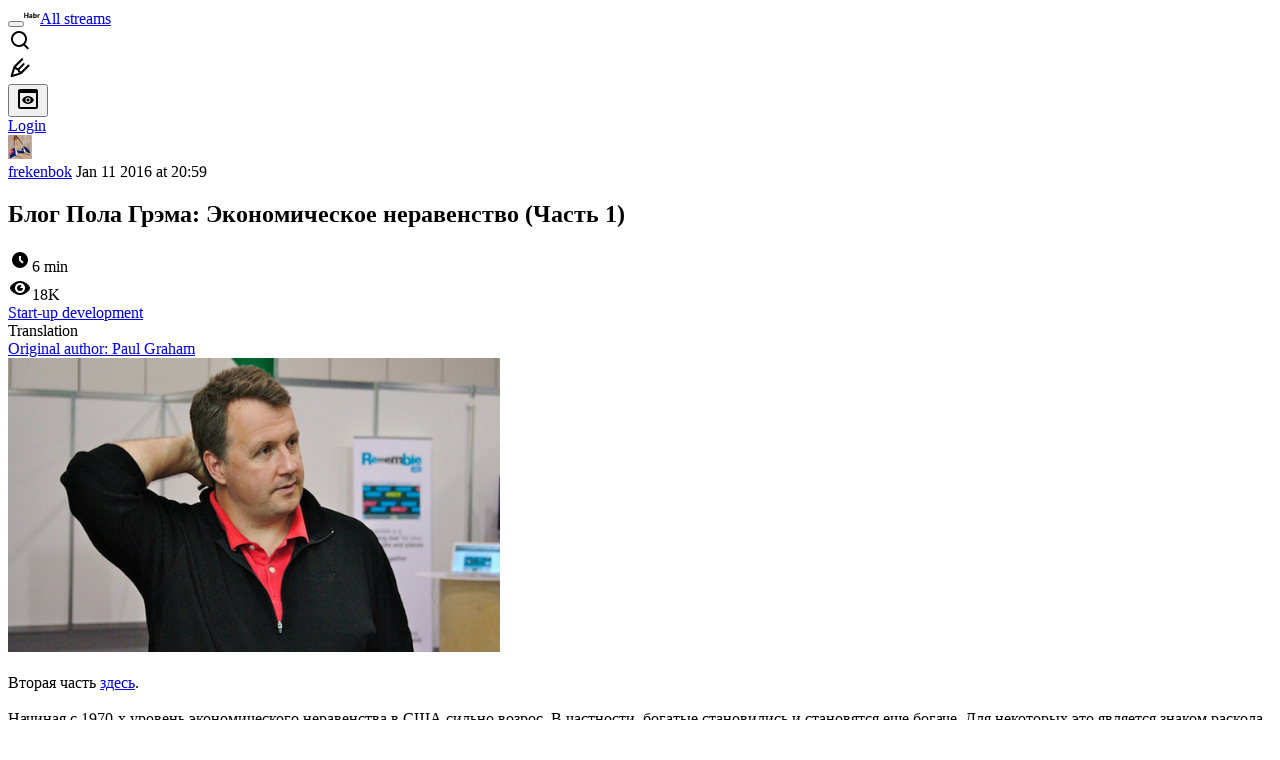

--- FILE ---
content_type: text/html; charset=utf-8
request_url: https://habr.com/en/articles/297804/
body_size: 24541
content:
<!DOCTYPE html>
<html lang="en">

  <head>
    <title>Блог Пола Грэма: Экономическое неравенство (Часть 1) &#x2F; Habr</title>
<meta property="fb:app_id" content="444736788986613">
<meta property="fb:pages" content="472597926099084">
<meta name="twitter:card" content="summary_large_image">
<meta name="twitter:site" content="@habr_eng">
<meta property="og:site_name" content="Habr">
<link href="https://habr.com/en/rss/post/297804/?fl=en" type="application/rss+xml" title rel="alternate" name="rss">
<link href="https://habr.com/ru/articles/297804/" rel="canonical" data-hid="e3fa780">
<link rel="image_src" href="https://habr.com/share/publication/297804/e8143ff3b54063163d8ab5abd37f95e4/" data-hid="2a79c45">
<meta property="og:title" content="Блог Пола Грэма: Экономическое неравенство (Часть 1)">
<meta name="twitter:title" content="Блог Пола Грэма: Экономическое неравенство (Часть 1)">
<meta name="aiturec:title" content="Блог Пола Грэма: Экономическое неравенство (Часть 1)">
<meta name="description" content="Вторая часть здесь . Начиная с 1970-х уровень экономического неравенства в США сильно возрос. В частности, богатые становились и становятся еще богаче. Для некоторых это является знаком раскола...">
<meta itemprop="description" content="Вторая часть здесь . Начиная с 1970-х уровень экономического неравенства в США сильно возрос. В частности, богатые становились и становятся еще богаче. Для некоторых это является знаком раскола...">
<meta property="og:description" content="Вторая часть здесь . Начиная с 1970-х уровень экономического неравенства в США сильно возрос. В частности, богатые становились и становятся еще богаче. Для некоторых это является знаком раскола...">
<meta name="twitter:description" content="Вторая часть здесь . Начиная с 1970-х уровень экономического неравенства в США сильно возрос. В частности, богатые становились и становятся еще богаче. Для некоторых это является знаком раскола...">
<meta property="aiturec:description" content="Вторая часть здесь . Начиная с 1970-х уровень экономического неравенства в США сильно возрос. В частности, богатые становились и становятся еще богаче. Для некоторых это является знаком раскола...">
<meta itemprop="image" content="https://habr.com/share/publication/297804/e8143ff3b54063163d8ab5abd37f95e4/">
<meta property="og:image" content="https://habr.com/share/publication/297804/e8143ff3b54063163d8ab5abd37f95e4/">
<meta property="og:image:width" content="1200">
<meta property="og:image:height" content="630">
<meta property="aiturec:image" content="https://habr.com/share/publication/297804/e8143ff3b54063163d8ab5abd37f95e4/">
<meta name="twitter:image" content="https://habr.com/share/publication/297804/e8143ff3b54063163d8ab5abd37f95e4/">
<meta property="vk:image" content="https://habr.com/share/publication/297804/e8143ff3b54063163d8ab5abd37f95e4/?format=vk">
<meta property="vk:image" content="https://habr.com/share/publication/297804/e8143ff3b54063163d8ab5abd37f95e4/?format=vk?format=vk">
<meta property="aiturec:item_id" content="297804">
<meta property="aiturec:datetime" content="2016-01-11T20:59:40.000Z">
<meta content="https://habr.com/ru/articles/297804/" property="og:url">
<meta property="og:type" content="article">
<meta property="og:locale" content="ru_RU">
<meta property="og:image:width" content="1200">
<meta property="og:image:height" content="630">
<meta name="keywords" content="пол грэм, стартап, экономика, развитие стартапа, экономическое неравенство">
<script type="application/ld+json" data-hid="1e0f0a2">{"@context":"http:\/\/schema.org","@type":"Article","mainEntityOfPage":{"@type":"WebPage","@id":"https:\/\/habr.com\/ru\/articles\/297804\/"},"headline":"Блог Пола Грэма: Экономическое неравенство (Часть 1)","datePublished":"2016-01-11T23:59:40+03:00","dateModified":"2016-01-13T02:38:22+03:00","author":{"@type":"Person","name":"Яна"},"publisher":{"@type":"Organization","name":"Habr","logo":{"@type":"ImageObject","url":"https:\/\/habrastorage.org\/webt\/a_\/lk\/9m\/a_lk9mjkccjox-zccjrpfolmkmq.png"}},"description":"Вторая часть здесь.  Начиная с 1970-х уровень экономического неравенства в США сильно возрос. В частности, богатые становились и становятся еще богаче. Для нек...","url":"https:\/\/habr.com\/ru\/articles\/297804\/#post-content-body","about":["h_startuprise","f_management"],"image":["https:\/\/habrastorage.org\/files\/660\/f21\/bb2\/660f21bb2a9743f588b7019cbf80aea6.jpg"]}</script>
    <meta charset="UTF-8">
    <meta name="viewport"
      content="width=device-width,initial-scale=1.0,viewport-fit=cover,minimum-scale=1">
    <meta name="referrer" content="unsafe-url">
    <style>
      /* cyrillic-ext */
      @font-face {
        font-family: 'Fira Sans';
        font-style: normal;
        font-weight: 400;
        font-display: swap;
        src: url(https://fonts.gstatic.com/s/firasans/v17/va9E4kDNxMZdWfMOD5VvmojLazX3dGTP.woff2) format('woff2');
        unicode-range: U+0460-052F, U+1C80-1C88, U+20B4, U+2DE0-2DFF, U+A640-A69F, U+FE2E-FE2F;
      }

      /* cyrillic */
      @font-face {
        font-family: 'Fira Sans';
        font-style: normal;
        font-weight: 400;
        font-display: swap;
        src: url(https://fonts.gstatic.com/s/firasans/v17/va9E4kDNxMZdWfMOD5Vvk4jLazX3dGTP.woff2) format('woff2');
        unicode-range: U+0301, U+0400-045F, U+0490-0491, U+04B0-04B1, U+2116;
      }

      /* latin-ext */
      @font-face {
        font-family: 'Fira Sans';
        font-style: normal;
        font-weight: 400;
        font-display: swap;
        src: url(https://fonts.gstatic.com/s/firasans/v17/va9E4kDNxMZdWfMOD5VvmYjLazX3dGTP.woff2) format('woff2');
        unicode-range: U+0100-02AF, U+0304, U+0308, U+0329, U+1E00-1E9F, U+1EF2-1EFF, U+2020, U+20A0-20AB, U+20AD-20C0, U+2113, U+2C60-2C7F, U+A720-A7FF;
      }

      /* latin */
      @font-face {
        font-family: 'Fira Sans';
        font-style: normal;
        font-weight: 400;
        font-display: swap;
        src: url(https://fonts.gstatic.com/s/firasans/v17/va9E4kDNxMZdWfMOD5Vvl4jLazX3dA.woff2) format('woff2');
        unicode-range: U+0000-00FF, U+0131, U+0152-0153, U+02BB-02BC, U+02C6, U+02DA, U+02DC, U+0304, U+0308, U+0329, U+2000-206F, U+2074, U+20AC, U+2122, U+2191, U+2193, U+2212, U+2215, U+FEFF, U+FFFD;
      }

      /* cyrillic-ext */
      @font-face {
        font-family: 'Fira Sans';
        font-style: normal;
        font-weight: 500;
        font-display: swap;
        src: url(https://fonts.gstatic.com/s/firasans/v17/va9B4kDNxMZdWfMOD5VnZKveSxf6Xl7Gl3LX.woff2) format('woff2');
        unicode-range: U+0460-052F, U+1C80-1C88, U+20B4, U+2DE0-2DFF, U+A640-A69F, U+FE2E-FE2F;
      }

      /* cyrillic */
      @font-face {
        font-family: 'Fira Sans';
        font-style: normal;
        font-weight: 500;
        font-display: swap;
        src: url(https://fonts.gstatic.com/s/firasans/v17/va9B4kDNxMZdWfMOD5VnZKveQhf6Xl7Gl3LX.woff2) format('woff2');
        unicode-range: U+0301, U+0400-045F, U+0490-0491, U+04B0-04B1, U+2116;
      }

      /* latin-ext */
      @font-face {
        font-family: 'Fira Sans';
        font-style: normal;
        font-weight: 500;
        font-display: swap;
        src: url(https://fonts.gstatic.com/s/firasans/v17/va9B4kDNxMZdWfMOD5VnZKveSBf6Xl7Gl3LX.woff2) format('woff2');
        unicode-range: U+0100-02AF, U+0304, U+0308, U+0329, U+1E00-1E9F, U+1EF2-1EFF, U+2020, U+20A0-20AB, U+20AD-20C0, U+2113, U+2C60-2C7F, U+A720-A7FF;
      }

      /* latin */
      @font-face {
        font-family: 'Fira Sans';
        font-style: normal;
        font-weight: 500;
        font-display: swap;
        src: url(https://fonts.gstatic.com/s/firasans/v17/va9B4kDNxMZdWfMOD5VnZKveRhf6Xl7Glw.woff2) format('woff2');
        unicode-range: U+0000-00FF, U+0131, U+0152-0153, U+02BB-02BC, U+02C6, U+02DA, U+02DC, U+0304, U+0308, U+0329, U+2000-206F, U+2074, U+20AC, U+2122, U+2191, U+2193, U+2212, U+2215, U+FEFF, U+FFFD;
      }

      /* cyrillic-ext */
      @font-face {
        font-family: 'Fira Sans';
        font-style: normal;
        font-weight: 700;
        font-display: swap;
        src: url(https://fonts.gstatic.com/s/firasans/v17/va9B4kDNxMZdWfMOD5VnLK3eSxf6Xl7Gl3LX.woff2) format('woff2');
        unicode-range: U+0460-052F, U+1C80-1C88, U+20B4, U+2DE0-2DFF, U+A640-A69F, U+FE2E-FE2F;
      }

      /* cyrillic */
      @font-face {
        font-family: 'Fira Sans';
        font-style: normal;
        font-weight: 700;
        font-display: swap;
        src: url(https://fonts.gstatic.com/s/firasans/v17/va9B4kDNxMZdWfMOD5VnLK3eQhf6Xl7Gl3LX.woff2) format('woff2');
        unicode-range: U+0301, U+0400-045F, U+0490-0491, U+04B0-04B1, U+2116;
      }

      /* latin-ext */
      @font-face {
        font-family: 'Fira Sans';
        font-style: normal;
        font-weight: 700;
        font-display: swap;
        src: url(https://fonts.gstatic.com/s/firasans/v17/va9B4kDNxMZdWfMOD5VnLK3eSBf6Xl7Gl3LX.woff2) format('woff2');
        unicode-range: U+0100-02AF, U+0304, U+0308, U+0329, U+1E00-1E9F, U+1EF2-1EFF, U+2020, U+20A0-20AB, U+20AD-20C0, U+2113, U+2C60-2C7F, U+A720-A7FF;
      }

      /* latin */
      @font-face {
        font-family: 'Fira Sans';
        font-style: normal;
        font-weight: 700;
        font-display: swap;
        src: url(https://fonts.gstatic.com/s/firasans/v17/va9B4kDNxMZdWfMOD5VnLK3eRhf6Xl7Glw.woff2) format('woff2');
        unicode-range: U+0000-00FF, U+0131, U+0152-0153, U+02BB-02BC, U+02C6, U+02DA, U+02DC, U+0304, U+0308, U+0329, U+2000-206F, U+2074, U+20AC, U+2122, U+2191, U+2193, U+2212, U+2215, U+FEFF, U+FFFD;
      }
    </style>
    <link rel="preload" href="https://assets.habr.com/habr-web/release_2.294.0/css/theme/light-v2.294.0.css" as="style" media="(prefers-color-scheme: light)" /><link rel="preload" href="https://assets.habr.com/habr-web/release_2.294.0/css/theme/dark-v2.294.0.css" as="style" media="(prefers-color-scheme: dark)" /><link id="light-colors" rel="stylesheet" href="https://assets.habr.com/habr-web/release_2.294.0/css/theme/light-v2.294.0.css" media="(prefers-color-scheme: light)" /><link id="dark-colors" rel="stylesheet" href="https://assets.habr.com/habr-web/release_2.294.0/css/theme/dark-v2.294.0.css" media="(prefers-color-scheme: dark)" />
    <script>window.i18nFetch = new Promise((res, rej) => {
            const xhr = new XMLHttpRequest();
            xhr.open('GET', '/js/i18n/en-compiled.8b63478a0fd184998c74cafa181b072f.json');
            xhr.responseType = 'json';
            xhr.onload = function(e) {
              if (this.status === 200) {
                res({en: xhr.response});
              } else {
                rej(e);
              }
            };
            xhr.send();
          });</script>
    <style>
      .grecaptcha-badge {
        visibility: hidden;
      }
    </style>
    <meta name="habr-version" content="2.294.0">
    
    <meta name="apple-mobile-web-app-status-bar-style" content="#303b44">
    <meta name="msapplication-TileColor" content="#629FBC">
    <meta name="apple-mobile-web-app-capable" content="yes">
    <meta name="mobile-web-app-capable" content="yes">
    <link rel="shortcut icon" type="image/png" sizes="16x16" href="https://assets.habr.com/habr-web/release_2.294.0/img/favicons/favicon-16.png">
    <link rel="shortcut icon" type="image/png" sizes="32x32" href="https://assets.habr.com/habr-web/release_2.294.0/img/favicons/favicon-32.png">
    <link rel="apple-touch-icon" type="image/png" sizes="76x76" href="https://assets.habr.com/habr-web/release_2.294.0/img/favicons/apple-touch-icon-76.png">
    <link rel="apple-touch-icon" type="image/png" sizes="120x120" href="https://assets.habr.com/habr-web/release_2.294.0/img/favicons/apple-touch-icon-120.png">
    <link rel="apple-touch-icon" type="image/png" sizes="152x152" href="https://assets.habr.com/habr-web/release_2.294.0/img/favicons/apple-touch-icon-152.png">
    <link rel="apple-touch-icon" type="image/png" sizes="180x180" href="https://assets.habr.com/habr-web/release_2.294.0/img/favicons/apple-touch-icon-180.png">
    <link rel="apple-touch-icon" type="image/png" sizes="256x256" href="https://assets.habr.com/habr-web/release_2.294.0/img/favicons/apple-touch-icon-256.png">
    <link rel="apple-touch-startup-image"
      media="screen and (device-width: 320px) and (device-height: 568px) and (-webkit-device-pixel-ratio: 2) and (orientation: landscape)"
      href="https://assets.habr.com/habr-web/release_2.294.0/img/splashes/splash_1136x640.png">
    <link rel="apple-touch-startup-image"
      media="screen and (device-width: 375px) and (device-height: 812px) and (-webkit-device-pixel-ratio: 3) and (orientation: landscape)"
      href="https://assets.habr.com/habr-web/release_2.294.0/img/splashes/splash_2436x1125.png">
    <link rel="apple-touch-startup-image"
      media="screen and (device-width: 414px) and (device-height: 896px) and (-webkit-device-pixel-ratio: 2) and (orientation: landscape)"
      href="https://assets.habr.com/habr-web/release_2.294.0/img/splashes/splash_1792x828.png">
    <link rel="apple-touch-startup-image"
      media="screen and (device-width: 414px) and (device-height: 896px) and (-webkit-device-pixel-ratio: 2) and (orientation: portrait)"
      href="https://assets.habr.com/habr-web/release_2.294.0/img/splashes/splash_828x1792.png">
    <link rel="apple-touch-startup-image"
      media="screen and (device-width: 375px) and (device-height: 667px) and (-webkit-device-pixel-ratio: 2) and (orientation: landscape)"
      href="https://assets.habr.com/habr-web/release_2.294.0/img/splashes/splash_1334x750.png">
    <link rel="apple-touch-startup-image"
      media="screen and (device-width: 414px) and (device-height: 896px) and (-webkit-device-pixel-ratio: 3) and (orientation: portrait)"
      href="https://assets.habr.com/habr-web/release_2.294.0/img/splashes/splash_1242x2668.png">
    <link rel="apple-touch-startup-image"
      media="screen and (device-width: 414px) and (device-height: 736px) and (-webkit-device-pixel-ratio: 3) and (orientation: landscape)"
      href="https://assets.habr.com/habr-web/release_2.294.0/img/splashes/splash_2208x1242.png">
    <link rel="apple-touch-startup-image"
      media="screen and (device-width: 375px) and (device-height: 812px) and (-webkit-device-pixel-ratio: 3) and (orientation: portrait)"
      href="https://assets.habr.com/habr-web/release_2.294.0/img/splashes/splash_1125x2436.png">
    <link rel="apple-touch-startup-image"
      media="screen and (device-width: 414px) and (device-height: 736px) and (-webkit-device-pixel-ratio: 3) and (orientation: portrait)"
      href="https://assets.habr.com/habr-web/release_2.294.0/img/splashes/splash_1242x2208.png">
    <link rel="apple-touch-startup-image"
      media="screen and (device-width: 1024px) and (device-height: 1366px) and (-webkit-device-pixel-ratio: 2) and (orientation: landscape)"
      href="https://assets.habr.com/habr-web/release_2.294.0/img/splashes/splash_2732x2048.png">
    <link rel="apple-touch-startup-image"
      media="screen and (device-width: 414px) and (device-height: 896px) and (-webkit-device-pixel-ratio: 3) and (orientation: landscape)"
      href="https://assets.habr.com/habr-web/release_2.294.0/img/splashes/splash_2688x1242.png">
    <link rel="apple-touch-startup-image"
      media="screen and (device-width: 834px) and (device-height: 1112px) and (-webkit-device-pixel-ratio: 2) and (orientation: landscape)"
      href="https://assets.habr.com/habr-web/release_2.294.0/img/splashes/splash_2224x1668.png">
    <link rel="apple-touch-startup-image"
      media="screen and (device-width: 375px) and (device-height: 667px) and (-webkit-device-pixel-ratio: 2) and (orientation: portrait)"
      href="https://assets.habr.com/habr-web/release_2.294.0/img/splashes/splash_750x1334.png">
    <link rel="apple-touch-startup-image"
      media="screen and (device-width: 1024px) and (device-height: 1366px) and (-webkit-device-pixel-ratio: 2) and (orientation: portrait)"
      href="https://assets.habr.com/habr-web/release_2.294.0/img/splashes/splash_2048x2732.png">
    <link rel="apple-touch-startup-image"
      media="screen and (device-width: 834px) and (device-height: 1194px) and (-webkit-device-pixel-ratio: 2) and (orientation: landscape)"
      href="https://assets.habr.com/habr-web/release_2.294.0/img/splashes/splash_2388x1668.png">
    <link rel="apple-touch-startup-image"
      media="screen and (device-width: 834px) and (device-height: 1112px) and (-webkit-device-pixel-ratio: 2) and (orientation: portrait)"
      href="https://assets.habr.com/habr-web/release_2.294.0/img/splashes/splash_1668x2224.png">
    <link rel="apple-touch-startup-image"
      media="screen and (device-width: 320px) and (device-height: 568px) and (-webkit-device-pixel-ratio: 2) and (orientation: portrait)"
      href="https://assets.habr.com/habr-web/release_2.294.0/img/splashes/splash_640x1136.png">
    <link rel="apple-touch-startup-image"
      media="screen and (device-width: 834px) and (device-height: 1194px) and (-webkit-device-pixel-ratio: 2) and (orientation: portrait)"
      href="https://assets.habr.com/habr-web/release_2.294.0/img/splashes/splash_1668x2388.png">
    <link rel="apple-touch-startup-image"
      media="screen and (device-width: 768px) and (device-height: 1024px) and (-webkit-device-pixel-ratio: 2) and (orientation: landscape)"
      href="https://assets.habr.com/habr-web/release_2.294.0/img/splashes/splash_2048x1536.png">
    <link rel="apple-touch-startup-image"
      media="screen and (device-width: 768px) and (device-height: 1024px) and (-webkit-device-pixel-ratio: 2) and (orientation: portrait)"
      href="https://assets.habr.com/habr-web/release_2.294.0/img/splashes/splash_1536x2048.png">
    <link rel="mask-icon" color="#77a2b6" href="https://assets.habr.com/habr-web/release_2.294.0/img/favicons/apple-touch-icon-120.svg">
    <link crossorigin="use-credentials" href="/manifest.webmanifest" rel="manifest">

    <link rel="preconnect" href="https://fonts.googleapis.com">
    <link rel="preconnect" href="https://fonts.gstatic.com" crossorigin>
    <link href="https://fonts.googleapis.com/css2?family=Inter:ital,opsz,wght@0,14..32,100..900;1,14..32,100..900" rel="stylesheet">

    <script async src="https://unpkg.com/pwacompat" crossorigin="anonymous"></script>
    <script>window.yaContextCb = window.yaContextCb || [];</script>
    <script>
      window.bus = {
        queue: {},
        cbs: {},
        on(event, cb) {
          if (!this.cbs[event]) this.cbs[event] = [];
          this.cbs[event].push(cb);
          if (this.queue[event]) {
            this.queue[event].forEach(e => cb(e));
          }
        },
        emit(event, payload) {
          if (!this.queue[event]) this.queue[event] = [];
          this.queue[event].push(payload);
          if (this.cbs[event]) this.cbs[event].forEach(cb => cb(payload));
        }
      }
    </script>
    <script src="https://yandex.ru/ads/system/context.js" async onerror="window.bus.emit('yandex-error')"></script>
    <script async src="https://cdn.skcrtxr.com/roxot-wrapper/js/roxot-manager.js?pid=c427193e-c45c-4b31-b9de-0d5bc41115fd" onerror="window.bus.emit('roxot-error')"></script>
  <link rel="preload" href="https://assets.habr.com/habr-web/release_2.294.0/js/chunk-vendors.40a49207.js" as="script"><link rel="preload" href="https://assets.habr.com/habr-web/release_2.294.0/css/app.81532adb.css" as="style"><link rel="preload" href="https://assets.habr.com/habr-web/release_2.294.0/js/app.6e791c47.js" as="script"><link rel="stylesheet" href="https://assets.habr.com/habr-web/release_2.294.0/css/app.81532adb.css"></head>
  <body>
    
    <div id="mount"><div id="app"><div class="tm-layout__wrapper"><!--[--><!----><div></div><div class="header-banner-wrapper"><div class="element-wrapper above-header" style="--754c4550:100%;--56cb6579:auto;"><!--[--><div class="placeholder-wrapper banner-container__placeholder"><!----><!----><!----><!----><!----><!----><!----><!----><!----><!----><!----><!----><!----><!----><!----><!----><!----><!----><!----><!----><!----><!----><!----><!----><!----><!----><!----><!----><!----><!----><!----><!----><!----><div class="adfox-banner-placeholder above-header" data-v-24012b5e><div class="image loads" data-v-24012b5e></div><div class="lines" data-v-24012b5e><div class="line loads" data-v-24012b5e></div><div class="line loads" data-v-24012b5e></div><div class="line loads" data-v-24012b5e></div></div></div><!----><!----><!----></div><!--[--><div id="adfox_175449164307199013" class="banner-target"></div><!--]--><!--]--></div></div><header class="tm-header tm-header" data-test-id="header"><!----><!----><div class="tm-page-width"><!--[--><div class="tm-header__container"><button aria-expanded="false" aria-label="Toggle menu" class="burger-button tm-header__button tm-header__burger" data-v-56ed7aae><span class="line top" data-v-56ed7aae></span><span class="line middle" data-v-56ed7aae></span><span class="line bottom" data-v-56ed7aae></span></button><span class="tm-header__logo-wrap"><a class="tm-header__logo tm-header__logo_hl-en tm-header__logo" href="/en/feed"><svg class="tm-svg-img tm-header__icon" height="16" width="16"><title>Habr</title><use xlink:href="/img/habr-logo-en.svg#logo"></use></svg></a></span><span class="tm-header__divider"></span><!--[--><a class="tm-header__all-flows" href="/en/articles/">All streams</a><!--]--><!----><div class="tm-header-user-menu tm-base-layout__user-menu"><a href="/en/search/" class="tm-header-user-menu__item tm-header-user-menu__search" data-test-id="search-button"><svg class="tm-svg-img tm-header-user-menu__icon tm-header-user-menu__icon_search" height="24" width="24"><title>Search</title><use xlink:href="/img/megazord-v28.cba4c116..svg#search"></use></svg></a><!----><!----><div class="tm-header-user-menu__item tm-header-user-menu__write"><a href="/en/sandbox/start/" class=""><svg class="tm-svg-img tm-header-user-menu__icon tm-header-user-menu__icon_write" height="24" width="24"><title>Write a publication</title><use xlink:href="/img/megazord-v28.cba4c116..svg#write"></use></svg></a><!----></div><!--[--><div class="tm-header-user-menu__item"><button class="tm-header-user-menu__toggle" data-test-id="user-menu-settings"><svg class="tm-svg-img tm-header-user-menu__icon" height="24" width="24"><title>Settings</title><use xlink:href="/img/megazord-v28.cba4c116..svg#page-settings"></use></svg></button></div><a href="https://habr.com/kek/v1/auth/habrahabr/?back=/en/articles/297804/&amp;hl=en" rel="nofollow" class="tm-header-user-menu__item tm-header-user-menu__login" role="button"><!--[-->Login<!--]--></a><!--]--><template><!----></template><!--teleport start--><!--teleport end--></div></div><!--]--></div></header><div class="tm-layout"><div class="tm-page-progress-bar"></div><!----><div class="tm-page-width"><!--[--><!----><!----><!----><!--]--></div><main class="tm-layout__container"><div class="tm-page" hl="en" data-async-called="true" style="--1225c589:0;--8a5a8d12:0;"><!----><div class="tm-page-width"><!--[--><!----><div class="tm-page__wrapper"><!----><div class="tm-page__main_has-sidebar tm-page__main"><div class="pull-down"><!----><div class="pull-down__header" style="height:0px;"><div class="pull-down__content" style="bottom:10px;"><svg class="tm-svg-img pull-down__icon pull-down__arrow" height="24" width="24"><title>Pull to refresh</title><use xlink:href="/img/megazord-v28.cba4c116..svg#pull-arrow"></use></svg></div></div><!--[--><!--[--><!----><div class="tm-article-presenter" data-async-called="true"><!--[--><!--]--><div class="tm-article-presenter__body" data-test-id="article-body"><div class="tm-misprint-area"><div class="tm-misprint-area__wrapper"><!--[--><article class="tm-article-presenter__content tm-article-presenter__content_narrow"><!--[--><div class="tm-article-presenter__header"><!--[--><!--]--><div class="article-snippet tm-article-presenter__snippet" data-v-085cd854><!--[--><!--]--><div class="meta-container" data-v-085cd854><div class="meta" data-v-085cd854><span class="tm-user-info author" data-v-085cd854><a href="/en/users/frekenbok/" class="tm-user-info__userpic" data-test-id="user-info-pic"><!--[--><div class="tm-entity-image"><img alt="" class="tm-entity-image__pic" height="24" src="//habrastorage.org/r/w48/getpro/habr/avatars/70f/50f/5a0/70f50f5a0e8902678ab15450a5258050.jpg" width="24"></div><!--]--></a><span class="tm-user-info__user tm-user-info__user_appearance-default" data-test-id="user-info-description"><a href="/en/users/frekenbok/" class="tm-user-info__username" data-test-id="user-info-username"><!--[-->frekenbok<!--]--></a><!----><!--[--><span class="tm-article-datetime-published" data-v-085cd854><time data-allow-mismatch datetime="2016-01-11T20:59:40.000Z" title="2016-01-11, 20:59"> Jan  11 2016 at 20:59</time></span><!--]--></span></span></div><div class="controls" data-v-085cd854><!----><!----><!----><!----></div></div><h1 class="tm-title tm-title_h1" lang="ru" data-test-id="articleTitle" data-v-085cd854><span>Блог Пола Грэма: Экономическое неравенство (Часть 1)</span></h1><div class="stats" data-test-id="articleStats" data-v-085cd854><!----><div class="tm-article-reading-time" data-v-085cd854><span class="tm-svg-icon__wrapper tm-article-reading-time__icon"><svg class="tm-svg-img tm-svg-icon" height="24" width="24"><title>Reading time</title><use xlink:href="/img/megazord-v28.cba4c116..svg#clock"></use></svg></span><span class="tm-article-reading-time__label">6 min</span></div><span class="tm-icon-counter tm-data-icons__item reach-counter" data-v-085cd854><svg class="tm-svg-img tm-icon-counter__icon" height="24" width="24"><title>Reach and readers</title><use xlink:href="/img/megazord-v28.cba4c116..svg#counter-views"></use></svg><span class="tm-icon-counter__value" title="17972">18K</span></span></div><div class="tm-publication-hubs__container" data-test-id="articleHubsList" data-v-085cd854><div class="tm-publication-hubs"><!--[--><span class="tm-publication-hub__link-container"><a href="/en/hubs/startuprise/" class="tm-publication-hub__link"><!--[--><span>Start-up development</span><!----><!--]--></a></span><!--]--></div></div><div class="tm-article-labels" data-test-id="articleLabels" data-v-085cd854 data-v-bfa2437b><div class="tm-article-labels__container" data-v-bfa2437b><!----><!--[--><!----><!--[--><div class="tm-publication-label tm-publication-label_variant-translation" data-v-bfa2437b><span>Translation</span></div><!--]--><!--]--></div></div><!----><!----><!--teleport start--><!--teleport end--></div></div><!--[--><div class="tm-article-presenter__origin"><a class="tm-article-presenter__origin-link" href="http://www.paulgraham.com/ineq.html" target="_blank">Original author: <span>Paul Graham</span></a></div><div class="article-body" data-gallery-root lang="ru" data-v-aad06d04><div data-v-aad06d04><!--[--><!--]--></div><div id="post-content-body" data-v-aad06d04><div><div class="article-formatted-body article-formatted-body article-formatted-body_version-1"><div xmlns="http://www.w3.org/1999/xhtml"><img src="https://habrastorage.org/r/w1560/files/660/f21/bb2/660f21bb2a9743f588b7019cbf80aea6.jpg" sizes="(max-width: 780px) 100vw, 50vw" srcset="https://habrastorage.org/r/w780/files/660/f21/bb2/660f21bb2a9743f588b7019cbf80aea6.jpg 780w,&#10;       https://habrastorage.org/r/w1560/files/660/f21/bb2/660f21bb2a9743f588b7019cbf80aea6.jpg 781w" loading="lazy" decode="async"/><br/>
<br/>
Вторая часть <a href="http://megamozg.ru/post/23248/">здесь</a>.<br/>
<br/>
Начиная с 1970-х уровень экономического неравенства в США сильно возрос. В частности, богатые становились и становятся еще богаче. Для некоторых это является знаком раскола общества внутри страны.<br/>
<br/>
Меня интересует данная тематика так как я сам являюсь одним из создателей экономического неравенства. Я был одним из основателей компании под названием Y Combinator, которая помогает людям основывать стартапы. Практически по определению основатели становятся богатыми людьми, если стартап успешный. И даже если богатство не является единственной целью основателей стартапов, многие становятся таковыми, и лишь единицы — нет.<br/>
<a name="habracut"></a><br/>
Я стал экспертом в том, как увеличить экономическое неравенство, я потратил последнее десятилетие, трудясь именно над этим, а не только помогая 2400 основателям стартапам, которым YC выделил средства. Мы также писали статьи, которые были призваны воодушевить людей на повышение уровня экономического неравенства и в которых давались подробные инструкции о том, как это сделать.<br/>
<br/>
Поэтому, когда я слышу, что люди говорят об экономическом неравенстве как о крайне негативном явлении, которое должно быть изжито, то я чувствую себя диким животным, подслушавшим беседу охотников. Но то, что поражает меня больше всего в таких разговорах — насколько они сбиты с толку. Кажется, что они и сами не уверены, хотят они убивать меня или нет.<br/>
<br/>
Самой распространенной ошибкой людей в данном вопросе является отношение к экономическому неравенству как к единственному феномену. Самая наивная версия основывается на ошибочном утверждении касательно распределения богатства: богатые становятся еще богаче, отнимая деньги у бедных.<br/>
<br/>
Обычно люди с ходу принимают это суждение вместо того, чтобы изучить вопрос и прийти к логическим умозаключениям. Иногда такие ошибочные утверждения о распределении богатства начинаются весьма недвусмысленно:<br/>
<br/>
<i>… часть национального дохода, которую присваивают себе богатые постоянно растет, из-за чего уменьшается то, что осталось… (см. примечание [1] в конце статьи</i><br/>
<br/>
Иногда это более подсознательно. Но подсознательная форма очень широко распространена. Я думаю, так происходит потому, что мы росли в мире, где эта ошибочная концепция распределения богатства была вполне верна. Для детей богатство — это и есть тот пирог, который делится на всех, и если один получит больший кусок, то это лишь за счет другого. И нужно сделать сознательное усилие, чтобы напомнить себе о том, что реальный мир функционирует по-другому.<br/>
<br/>
В реальном мире вы можете создать богатство так же, как и отнять его у других. Столяр создает богатство. Он делает стул, и вы с радостью платите ему за его работу. Трейдер в области алгоритмической торговли не создает богатство — он зарабатывает доллар только тогда, когда кто-то по другую сторону этот доллар теряет.<br/>
<br/>
Если богатые люди в обществе аккумулируют капитал путем отнятия его у бедных, то мы сталкиваемся с вырожденным случаем экономического неравенства, где причина бедности и богатства одна и та же. Но далеко не все случаи экономического неравенства таковы. Если один столяр сделал 5 стульев, а второй — ничего, то последний и заработает меньше, но не потому, что у него кото-то что-то отнял.<br/>
<br/>
Даже люди, которые разбираются в экономике настолько, чтобы понимать заблуждение о распределении богатства, все равно поддаются ему ввиду привычки описывать экономическое неравенство как соотношение одного вида дохода или богатства к другому. Довольно легко перейти от разговоров о доходе из одной статистики к другой и действительно поверить в то, что именно это и происходит.<br/>
<br/>
Если исключить вырожденный случай, то экономическое неравенство не может быть описано соотношениями или кривыми графиков. В общем случае оно складывается из множества путей как к богатству, так и к бедности. А это означает, что для понимания экономического неравенства в стране, вам нужно найти людей, которые разбогатели или стали бедными, и разобраться, как это произошло (см. примечание [2] в конце статьи)<br/>
<br/>
Если вы хотите понять изменения в экономическом неравенстве, то вам следует спросить, что бы эти люди сделали, если бы все было наоборот. Я знаю, что именно так богатые не становятся таковыми просто из-за какой-то зловещей новой системы перехода к ним богатства, отнимаемого у других. Когда вы используете этот «условный» метод с основателями стартапов, вы понимаете, что многие сделали бы в 1960 году, когда уровень экономического неравенства был ниже — присоединились бы к крупной компании или получили бы звание профессора. До того, как Марк Цукерберг основал Facebook, его жизненной амбицией по умолчанию было работать в Microsoft. Причиной тому, что он и множество других основателей стартапов богаче, чем они были бы в середине XX века, является не то, что страна приняла правильный курс во времена Администрации Рейгана, а развитие технологий, которое упростило процесс основания новой быстро растущей компании.<br/>
<br/>
Как бы странно это ни звучало, но, судя по всему, традиционные экономисты не расположены к анализу отдельных людей. Кажется, что для них существует неписанное правило — все должно начинаться со статистики. Таким образом, они дают очень точные числа об изменении уровня богатства и доходах, а затем следуют с наивными предположениями о первопричинах.<br/>
<br/>
Я как раз знаю первопричины экономического неравенства – как производитель и его «соучастник». Да, немало людей становятся богатыми, не создавая материальных ценностей, много и тех, кто получает богатство, занимаясь бизнесом, в котором деньги переходят от одних другим. Однако велико число тех, кто становятся богатыми, создавая богатство.<br/>
<br/>
И эта группа представляет две проблемы для охотников, мечтающих уничтожить экономическое неравенство. Первая — ускорение изменений для эффективности производства. Уровень, на котором люди могут создать богатство, зависит от технологий, которые имеются в их распоряжении, а они развиваются экспоненциально. Другая проблема с созданием богатства как первопричины неравенства — это то, что оно может разрастись и затронуть многих людей. <br/>
<br/>
Я за то, чтобы пресечь окольные пути к достижению богатства. Но это не уберет экономического неравенства, так как пока доступна возможность богатеть, создавая богатство, люди будут это делать.<br/>
<br/>
Большинство людей, которые разбогатели, — это честные люди. И какими бы ни были их недостатки, лень, как правило, не является одним из них. Предположим, что новая политика не способствует тому, чтобы можно было сколотить состояние, занимаясь финансами. Кажется ли вам вероятным, что люди, которые в настоящее время входят в финансы, чтобы нажить состояние, продолжат заниматься тем же, довольствуясь обычными зарплатами? Они занимаются финансами не потому, что любят это, а потому, что хотят разбогатеть. Если единственный путь к богатству лежит через открытие стартапа, то они станут основывать стартапы. Они преуспеют и в этом тоже, потому что целеустремленность — это главный фактор для достижения успеха стартапа (см. примечание [3] в конце статьи). Возможно, для мира было бы куда лучше, если бы все, кто занимался бизнесом, в котором капитал переходит от проигравшего к победителю, перешли бы к созданию богатства. Однако это все равно не устранит экономическое неравенство — как раз напротив, это будет способствовать его развитию. В бизнесе, где одни отнимают добычу у других, по крайней мере, есть верхний предел выигрыша. К тому же множество новых стартапов создали бы новые технологии, которые ускорили бы изменения в производительности.<br/>
<br/>
Изменения в производительности — это далеко не единственный источник экономического неравенства, но это его ядро, которое не удастся сокрушить, даже если вы уже исключили остальные источники. И если так, то это ядро расширится, плюс к тому же появится монополия, и каждый, кто мог бы разбогатеть, создавая богатство, будет получать достаточно, чтобы это могло удержать его от подобных мыслей.<br/>
<br/>
Экономическое неравенство не может быть изжито, если только вы не начнете препятствовать тому, что люди становятся богатыми. А последнего нельзя достигнуть, если не препятствовать основанию ими стартапов.<br/>
<br/>
Поэтому давайте расставим точки над «i». Окончание экономического неравенства означало бы и гибель стартапов. Уверены ли вы, охотники, что хотите застрелить именно этого зверя? Это означало бы, что вы изжили стартапы в своей собственной стране. Амбициозные люди уже объехали пол мира, развивая свою карьеру, и стартапы в наше время могут работать отовсюду. Таким образом, если бы вы лишили людей возможности разбогатеть, создавая богатство в своей стране, то амбициозные люди просто были бы вынуждены уехать из нее и сделать это то где-то в другом месте. Это, конечно, снизило бы коэффициент Джини, а заодно и послужило бы уроком — надо быть осторожным в своих желаниях (см. примечание [4] в конце статьи).<br/>
<br/>
Я думаю, что рост экономического неравенства является неизбежным для стран, которые не выбрали что-то худшее. В середине XX века у нас был отрезок в 40 лет, который часть людей убедил в обратном. Но, как я уже <a href="http://www.paulgraham.com/re.html">объяснял</a> в одном из моих недавних постов The Refragmentation), это была аномалия — уникальное сочетание обстоятельств, которые сжали американское общество не только экономически, но и культурно (см. примечание [5] в конце статьи).<br/>
<br/>
Частично рост экономического неравенства с тех пор был заслугой отрицательных факторов, но одновременно с этим выросли и возможности для создания богатства. Практически все стартапы являются продуктами того периода. И даже не в мире стартапов последнее десятилетие наблюдаются качественные изменения. Технологии уменьшили затраты при открытии стартапа настолько, что теперь основатели имеют власть над инвесторами. Для основателей теперь типично дальнейшее удержание контроля над компанией. И те, и другие далее способствуют росту экономического неравенства: во-первых, потому что основатели сохраняют больше акций, а во-вторых, потому что инвесторы уже поняли, что основатели лучше них справляются с управлением компании.</div></div></div><!----><!----></div><!----><!----></div><!--]--><!----><div class="tm-article-presenter__meta" data-test-id="article-meta-links"><div class="tm-separated-list tag-list tm-article-presenter__meta-list"><span class="tm-separated-list__title">Tags:</span><ul class="tm-separated-list__list"><!--[--><li class="tm-separated-list__item"><!--[--><a href="/en/search/?target_type=posts&amp;order=relevance&amp;q=[%D0%BF%D0%BE%D0%BB+%D0%B3%D1%80%D1%8D%D0%BC]" class="link"><span>пол грэм</span></a><!--]--></li><li class="tm-separated-list__item"><!--[--><a href="/en/search/?target_type=posts&amp;order=relevance&amp;q=[%D1%81%D1%82%D0%B0%D1%80%D1%82%D0%B0%D0%BF]" class="link"><span>стартап</span></a><!--]--></li><li class="tm-separated-list__item"><!--[--><a href="/en/search/?target_type=posts&amp;order=relevance&amp;q=[%D1%8D%D0%BA%D0%BE%D0%BD%D0%BE%D0%BC%D0%B8%D0%BA%D0%B0]" class="link"><span>экономика</span></a><!--]--></li><li class="tm-separated-list__item"><!--[--><a href="/en/search/?target_type=posts&amp;order=relevance&amp;q=[%D1%80%D0%B0%D0%B7%D0%B2%D0%B8%D1%82%D0%B8%D0%B5+%D1%81%D1%82%D0%B0%D1%80%D1%82%D0%B0%D0%BF%D0%B0]" class="link"><span>развитие стартапа</span></a><!--]--></li><li class="tm-separated-list__item"><!--[--><a href="/en/search/?target_type=posts&amp;order=relevance&amp;q=[%D1%8D%D0%BA%D0%BE%D0%BD%D0%BE%D0%BC%D0%B8%D1%87%D0%B5%D1%81%D0%BA%D0%BE%D0%B5+%D0%BD%D0%B5%D1%80%D0%B0%D0%B2%D0%B5%D0%BD%D1%81%D1%82%D0%B2%D0%BE]" class="link"><span>экономическое неравенство</span></a><!--]--></li><!--]--><!----></ul></div><div class="tm-separated-list tm-article-presenter__meta-list"><span class="tm-separated-list__title">Hubs:</span><ul class="tm-separated-list__list"><!--[--><li class="tm-separated-list__item"><!--[--><a href="/en/hubs/startuprise/" class="link"><!--[--><span>Start-up development</span><!--]--></a><!--]--></li><!--]--><!----></ul></div></div><!----><!--]--></article><!--]--></div><!----></div><div style="" class="tm-article-sticky-panel" data-test-id="article-sticky-panel"><div class="tm-data-icons tm-data-icons tm-data-icons_space-big tm-article-sticky-panel__icons" data-test-id="article-stats-icons"><div class="article-rating tm-data-icons__item" data-v-b9b05a90><div class="tm-votes-meter votes-switcher" data-v-b9b05a90><svg class="tm-svg-img tm-votes-meter__icon tm-votes-meter__icon tm-votes-meter__icon_appearance-article" height="24" width="24"><title>Total votes 11: ↑11 and ↓0</title><use xlink:href="/img/megazord-v28.cba4c116..svg#counter-rating"></use></svg><span class="tm-votes-meter__value tm-votes-meter__value_positive tm-votes-meter__value_appearance-article tm-votes-meter__value_rating tm-votes-meter__value" data-test-id="votes-meter-value" title="Total votes 11: ↑11 and ↓0">+11</span></div><!--teleport start--><!--teleport end--><!----></div><!----><!----><button class="bookmarks-button tm-data-icons__item" title="Add to bookmarks" type="button" data-v-861e2740><span class="tm-svg-icon__wrapper icon" data-v-861e2740><svg class="tm-svg-img tm-svg-icon" height="24" width="24"><title>Add to bookmarks</title><use xlink:href="/img/megazord-v28.cba4c116..svg#counter-favorite"></use></svg></span><span class="counter" title="Users added publication to bookmarks" data-v-861e2740>39</span></button><div class="sharing tm-data-icons__item" title="Share" data-v-daf6ee1d><button class="sharing-button" type="button" data-v-daf6ee1d><svg viewbox="0 0 24 24" xmlns="http://www.w3.org/2000/svg" class="icon" data-v-daf6ee1d><path fill="currentColor" d="M13.8 13.8V18l7.2-6.6L13.8 5v3.9C5 8.9 3 18.6 3 18.6c2.5-4.4 6-4.8 10.8-4.8z"></path></svg></button><!--teleport start--><!--teleport end--></div><div class="article-comments-counter-link-wrapper tm-data-icons__item" title="Read comments" data-v-8d952463><a href="/en/articles/297804/comments/" class="article-comments-counter-link" data-test-id="counter-comments" data-v-8d952463><!--[--><svg class="tm-svg-img icon" height="24" width="24" data-v-8d952463><title>Comments</title><use xlink:href="/img/megazord-v28.cba4c116..svg#counter-comments"></use></svg><span class="value" data-v-8d952463>10</span><!--]--></a><!----></div><!--[--><!--[--><!--[--><!----><!--]--><!--]--><!--]--><!--teleport start--><!--teleport end--><!----></div></div></div><!--[--><!--]--><div class="tm-article-presenter__footer"><!--[--><!--[--><div class="tm-article-blocks"><!----><!--[--><section class="tm-block tm-block tm-block_spacing-bottom"><!----><!--[--><div class="tm-block__body tm-block__body tm-block__body_variant-balanced"><!--[--><div class="article-author" data-test-id="article-author-info" data-async-called="true" data-v-af0d0f90><!--[--><!--]--><div class="tm-user-card tm-user-card tm-user-card_variant-article user-card" data-async-called="true" data-v-af0d0f90><div class="tm-user-card__info-container"><div class="tm-user-card__header"><div class="tm-user-card__header-data"><a href="/en/users/frekenbok/" class="tm-user-card__userpic tm-user-card__userpic_size-40"><!--[--><div class="tm-entity-image"><img alt="" class="tm-entity-image__pic" src="//habrastorage.org/getpro/habr/avatars/70f/50f/5a0/70f50f5a0e8902678ab15450a5258050.jpg"></div><!--]--></a><div class="tm-user-card__meta"><div class="tm-counter-container karma" title=" 57 votes " data-v-544d285f><div class="tm-counter-container__header"><!--[--><div class="karma-display positive" data-v-544d285f data-v-3881f4ba>25</div><!----><!--]--></div><div class="tm-counter-container__footer"><!--[--><div class="karma-text" data-v-544d285f>Karma</div><!--teleport start--><!--teleport end--><!--]--></div></div><div class="tm-counter-container"><div class="tm-counter-container__header"><!--[--><!--[--><!--]--><div class="tm-votes-lever tm-votes-lever tm-votes-lever_appearance-rating"><!----><div class="tm-votes-lever__score tm-votes-lever__score_appearance-rating tm-votes-lever__score" data-test-id="lever-score"><!--[--><span><span class="tm-votes-lever__score-counter tm-votes-lever__score-counter_rating tm-votes-lever__score-counter" data-test-id="votes-score-counter">0</span></span><!--]--></div><!----></div><!--]--></div><div class="tm-counter-container__footer"><!--[--><span class="tm-rating__text tm-rating__text">Global rating</span><!--]--></div></div></div></div></div><div class="tm-user-card__info tm-user-card__info_variant-article tm-user-card__info"><div class="tm-user-card__title tm-user-card__title_variant-article tm-user-card__title"><span class="tm-user-card__name tm-user-card__name_variant-article tm-user-card__name">Яна</span><a href="/en/users/frekenbok/" class="tm-user-card__nickname tm-user-card__nickname tm-user-card__nickname_variant-article"><!--[-->@frekenbok<!--]--></a><!----></div><p class="tm-user-card__short-info tm-user-card__short-info_variant-article tm-user-card__short-info" data-test-id="user-card-speciality">Пользователь</p></div></div><!----><div class="tm-user-card__buttons tm-user-card__buttons_variant-article tm-user-card__buttons"><!----><div class="tm-user-card__button"><div class="tm-button-follow tm-user-card__button-follow"><!----><button class="tm-button-follow__button tm-button-follow__button_big" data-test-id="follow-button" type="button">Follow</button></div></div><!----><!--[--><div class="tm-user-card__button tm-user-card__button_write" data-test-id="user-card-conversations"><svg class="tm-svg-img tm-user-card__button-icon" height="16" width="16"><title>Send message</title><use xlink:href="/img/megazord-v28.cba4c116..svg#mail"></use></svg></div><!--]--><!----><!----></div><!----></div><div class="author-contacts" data-test-id="author-contacts" data-v-af0d0f90><!----><!----><!----></div></div><!--]--></div><!--]--><!----></section><!----><!--[--><div class="element-wrapper leaderboard tm-page-article__banner" style="--754c4550:200px;--56cb6579:250px;"><!--[--><div class="placeholder-wrapper banner-container__placeholder"><!----><!----><!----><!----><!----><!----><!----><!----><!----><!----><!----><!----><!----><!----><!----><!----><!----><!----><!----><!----><!----><!----><!----><!----><!----><!----><!----><!----><!----><!----><!----><!----><!----><div class="adfox-banner-placeholder leaderboard" data-v-24012b5e><div class="image loads" data-v-24012b5e></div><div class="lines" data-v-24012b5e><div class="line loads" data-v-24012b5e></div><div class="line loads" data-v-24012b5e></div><div class="line loads" data-v-24012b5e></div></div></div><!----><!----><!----></div><!--[--><div class="Leaderboard-gam roxot-dynamic banner-target"></div><!--]--><!--]--></div><!--]--><!--]--><div class="tm-article-blocks__comments"><div id="publication-comments" class="tm-article-page-comments"><div><!--[--><div class="article-comments-counter-link-wrapper tm-article-comments-counter-button" data-v-8d952463><a href="/en/articles/297804/comments/" class="article-comments-counter-link button-style" data-test-id="counter-comments" data-v-8d952463><!--[--><svg class="tm-svg-img icon icon--contrasted" height="24" width="24" data-v-8d952463><title>Comments</title><use xlink:href="/img/megazord-v28.cba4c116..svg#counter-comments"></use></svg><span class="value value--contrasted" data-v-8d952463> Comments 10 </span><!--]--></a><!----></div><!--]--></div></div></div><!--[--><!--[--><!--]--><section class="tm-block tm-block tm-block_spacing-bottom"><header class="tm-block__header tm-block__header tm-block__header_variant-borderless"><div class="tm-block__header-container"><h2 class="tm-block__title tm-block__title tm-block__title_variant-large">Articles</h2><!--[--><!--]--></div><!----></header><!--[--><div class="tm-block__body tm-block__body tm-block__body_variant-condensed-slim"><!--[--><!--[--><div class="tabs" data-test-id="container" data-v-681e7545><div class="" data-test-id="scroll-area" data-v-681e7545><!--[--><span class="tab-item" data-v-681e7545><button class="active slim tab-link" data-v-681e7545>Top of the day</button></span><span class="tab-item" data-v-681e7545><button class="slim tab-link" data-v-681e7545>Similar articles</button></span><!--]--></div><!----></div><div class="similar-and-daily__tab-view"><div class="daily-articles-list"><ul class="article-card-list" data-v-7f7081d6><!--[--><!--]--><div class="tm-bordered-card" data-v-7f7081d6><!----><!--[--><!--]--></div></ul><div class="daily-articles-block__button-container"><button class="btn btn_transparent btn_small tm-button_color-horizon" type="button"><!--[--><!--[-->Show the best of all time<!--]--><!--]--></button></div></div><!----></div><!--]--><!--]--></div><!--]--><!----></section><!--[--><div><div class="placeholder-wrapper"><!----><!----><!----><!----><!----><!----><!----><!----><!----><!----><!----><!----><!----><!----><!----><!----><!----><!----><!----><!----><!----><!----><div class="tm-placeholder-promo"><div class="tm-placeholder-promo__header"><div class="tm-placeholder__line tm-placeholder__line_promo-title"></div></div><div class="tm-placeholder-promo__body"><div class="tm-placeholder-promo__posts"><div class="tm-placeholder-promo__post"><div class="tm-placeholder-promo__image"></div><div class="tm-placeholder__line tm-placeholder__line_post-title"></div></div><div class="tm-placeholder-promo__post"><div class="tm-placeholder-promo__image"></div><div class="tm-placeholder__line tm-placeholder__line_post-title"></div></div><div class="tm-placeholder-promo__post"><div class="tm-placeholder-promo__image"></div><div class="tm-placeholder__line tm-placeholder__line_post-title"></div></div></div><div class="tm-placeholder-promo__dots"><div class="tm-placeholder-promo__dot"></div><div class="tm-placeholder-promo__dot"></div><div class="tm-placeholder-promo__dot"></div></div></div></div><!----><!----><!----><!----><!----><!----><!----><!----><!----><!----><!----><!----><!----><!----></div></div><!----><!--]--><!----><!--[--><!--]--><!--]--></div><!----><!--]--><!--]--></div></div><!--]--><!--]--></div></div><div class="tm-page__sidebar"><!--[--><div class="tm-layout-sidebar"><!--[--><!--]--><div id="sidebar-window-placement"></div><div class="tm-layout-sidebar__placeholder_initial"></div><div class="tm-sexy-sidebar_initial tm-sexy-sidebar" style="margin-top:0px;"><!--[--><!--]--><!----><div class="tm-layout-sidebar__ads_initial tm-layout-sidebar__ads"><div class="element-wrapper half-page" style="--754c4550:600px;--56cb6579:250px;"><!--[--><div class="placeholder-wrapper banner-container__placeholder"><!----><!----><!----><!----><!----><!----><!----><!----><!----><!----><!----><!----><!----><!----><!----><!----><!----><!----><!----><!----><!----><!----><!----><!----><!----><!----><!----><!----><!----><!----><!----><!----><!----><div class="adfox-banner-placeholder half-page" data-v-24012b5e><div class="image loads" data-v-24012b5e></div><div class="lines" data-v-24012b5e><div class="line loads" data-v-24012b5e></div><div class="line loads" data-v-24012b5e></div><div class="line loads" data-v-24012b5e></div></div></div><!----><!----><!----></div><!--[--><div class="Right_rectangle_top-gam roxot-dynamic banner-target"></div><!--]--><!--]--></div></div><!--[--><!----><!----><!----><!----><!--]--><!--[--><div class="element-wrapper medium-rectangle tm-layout-sidebar__banner tm-layout-sidebar__banner_bottom" style="--754c4550:250px;--56cb6579:250px;"><!--[--><div class="placeholder-wrapper banner-container__placeholder"><!----><!----><!----><!----><!----><!----><!----><!----><!----><!----><!----><!----><!----><!----><!----><!----><!----><!----><!----><!----><!----><!----><!----><!----><!----><!----><!----><!----><!----><!----><!----><!----><!----><div class="adfox-banner-placeholder medium-rectangle" data-v-24012b5e><div class="image loads" data-v-24012b5e></div><div class="lines" data-v-24012b5e><div class="line loads" data-v-24012b5e></div><div class="line loads" data-v-24012b5e></div><div class="line loads" data-v-24012b5e></div></div></div><!----><!----><!----></div><!--[--><div class="Right_rectangle_bottom-gam roxot-dynamic banner-target"></div><!--]--><!--]--></div><!--]--></div></div><!--]--></div></div><!--]--></div><!----></div></main><!----></div><div class="tm-footer-menu"><div class="tm-page-width"><!--[--><div class="tm-footer-menu__container"><!--[--><div class="tm-footer-menu__block"><p class="tm-footer-menu__block-title">Your account</p><div class="tm-footer-menu__block-content"><ul class="tm-footer-menu__list"><!--[--><li class="tm-footer-menu__list-item"><a href="/kek/v1/auth/habrahabr/?back=/en/articles/297804/&amp;hl=en" rel="nofollow" target="_self">Log in</a></li><li class="tm-footer-menu__list-item"><a href="/kek/v1/auth/habrahabr-register/?back=/en/articles/297804/&amp;hl=en" rel="nofollow" target="_self">Sign up</a></li><!--]--></ul></div></div><div class="tm-footer-menu__block"><p class="tm-footer-menu__block-title">Sections</p><div class="tm-footer-menu__block-content"><ul class="tm-footer-menu__list"><!--[--><li class="tm-footer-menu__list-item"><a href="/en/articles/" class="footer-menu__item-link">Articles</a></li><li class="tm-footer-menu__list-item"><a href="/en/news/" class="footer-menu__item-link">News</a></li><li class="tm-footer-menu__list-item"><a href="/en/hubs/" class="footer-menu__item-link">Hubs</a></li><li class="tm-footer-menu__list-item"><a href="/en/users/" class="footer-menu__item-link">Authors</a></li><li class="tm-footer-menu__list-item"><a href="/en/sandbox/" class="footer-menu__item-link">Sandbox</a></li><!--]--></ul></div></div><div class="tm-footer-menu__block"><p class="tm-footer-menu__block-title">Information</p><div class="tm-footer-menu__block-content"><ul class="tm-footer-menu__list"><!--[--><li class="tm-footer-menu__list-item"><a href="/en/docs/help/" class="footer-menu__item-link">How it works</a></li><li class="tm-footer-menu__list-item"><a href="/en/docs/authors/codex/" class="footer-menu__item-link">For authors</a></li><li class="tm-footer-menu__list-item"><a href="/en/docs/companies/corpblogs/" class="footer-menu__item-link">For companies</a></li><li class="tm-footer-menu__list-item"><a href="/en/docs/docs/transparency/" class="footer-menu__item-link">Documents</a></li><li class="tm-footer-menu__list-item"><a href="https://account.habr.com/info/agreement/?hl=en_US" target="_blank">Agreement</a></li><li class="tm-footer-menu__list-item"><a href="https://account.habr.com/info/confidential/?hl=en_US" target="_blank">Confidential</a></li><!--]--></ul></div></div><div class="tm-footer-menu__block"><p class="tm-footer-menu__block-title">Services</p><div class="tm-footer-menu__block-content"><ul class="tm-footer-menu__list"><!--[--><li class="tm-footer-menu__list-item"><a href="https://company.habr.com/en/corporate-blogs/" target="_blank">Corporate blogs</a></li><li class="tm-footer-menu__list-item"><a href="https://company.habr.com/en/advertising/" target="_blank">Advertising</a></li><li class="tm-footer-menu__list-item"><a href="https://company.habr.com/en/native-special/" target="_blank">Native advertising</a></li><li class="tm-footer-menu__list-item"><a href="https://company.habr.com/en/education-programs/" target="_blank">Education programs</a></li><li class="tm-footer-menu__list-item"><a href="https://company.habr.com/en/hello-startup/" target="_blank">Startups</a></li><!--]--></ul></div></div><!--]--></div><!--]--></div></div><div class="tm-footer"><div class="tm-page-width"><!--[--><div class="tm-footer__container"><!----><div class="social-icons tm-footer__social" data-v-d6e8cb42><!--[--><a class="tm-svg-icon__wrapper social-icon" href="https://www.facebook.com/habr.eng" rel="nofollow noopener noreferrer" target="_blank" data-v-d6e8cb42><svg class="tm-svg-img tm-svg-icon" height="36" width="36"><title>Facebook</title><use xlink:href="/img/new-social-icons-sprite.svg#social-logo-facebook"></use></svg></a><a class="tm-svg-icon__wrapper social-icon" href="https://twitter.com/habr_eng" rel="nofollow noopener noreferrer" target="_blank" data-v-d6e8cb42><svg class="tm-svg-img tm-svg-icon" height="36" width="36"><title>Twitter</title><use xlink:href="/img/new-social-icons-sprite.svg#social-logo-twitter"></use></svg></a><a class="tm-svg-icon__wrapper social-icon" href="https://t.me/habr_eng" rel="nofollow noopener noreferrer" target="_blank" data-v-d6e8cb42><svg class="tm-svg-img tm-svg-icon" height="36" width="36"><title>Telegram</title><use xlink:href="/img/new-social-icons-sprite.svg#social-logo-telegram"></use></svg></a><!--]--></div><!--teleport start--><!--teleport end--><button class="tm-footer__link"><!----> Language settings</button><a href="/en/feedback/" class="tm-footer__link">Support</a><div class="tm-footer-copyright"><span class="tm-copyright"><span class="tm-copyright__years">© 2006–2026,</span><span class="tm-copyright__name"><a class="tm-copyright__link" href="https://company.habr.com/en/" rel="noopener" target="_blank"> Habr </a></span></span></div></div><!--]--></div></div><!----><!----><!--]--></div><!----></div><script>window.__PINIA_STATE__={"features":{"features":{"CODE_EXPLAINER":true}},"i18n":{"fl":"en","hl":"en"},"location":{"urlStruct":{"protocol":null,"slashes":null,"auth":null,"host":null,"port":null,"hostname":null,"hash":null,"query":{},"pathname":"\u002Fen\u002Farticles\u002F297804\u002F","path":"\u002Fen\u002Farticles\u002F297804\u002F","href":"\u002Fen\u002Farticles\u002F297804\u002F"}},"global":{"isPwa":false,"device":"desktop","isHabrCom":true,"requestId":"2eb2f1067263667c9b934d2d3b6de507","countryCode":"US"},"articlesList":{"articlesList":{"297804":{"id":"297804","timePublished":"2016-01-11T20:59:40+00:00","isCorporative":false,"lang":"ru","titleHtml":"Блог Пола Грэма: Экономическое неравенство (Часть 1)","leadData":{"textHtml":"\u003Cimg src=\"https:\u002F\u002Fhabrastorage.org\u002Ffiles\u002F660\u002Ff21\u002Fbb2\u002F660f21bb2a9743f588b7019cbf80aea6.jpg\"\u002F\u003E\u003Cbr\u002F\u003E\r\n\u003Cbr\u002F\u003E\r\nВторая часть \u003Ca href=\"http:\u002F\u002Fmegamozg.ru\u002Fpost\u002F23248\u002F\"\u003Eздесь\u003C\u002Fa\u003E.\u003Cbr\u002F\u003E\r\n\u003Cbr\u002F\u003E\r\nНачиная с 1970-х уровень экономического неравенства в США сильно возрос. В частности, богатые становились и становятся еще богаче. Для некоторых это является знаком раскола общества внутри страны.\u003Cbr\u002F\u003E\r\n\u003Cbr\u002F\u003E\r\nМеня интересует данная тематика так как я сам являюсь одним из создателей экономического неравенства. Я был одним из основателей компании под названием Y Combinator, которая помогает людям основывать стартапы. Практически по определению основатели становятся богатыми людьми, если стартап успешный. И даже если богатство не является единственной целью основателей стартапов, многие становятся таковыми, и лишь единицы — нет.\u003Cbr\u002F\u003E\r\n","imageUrl":null,"buttonTextHtml":"Читать дальше &rarr;","image":null},"editorVersion":"1.0","postType":"article","postLabels":[{"type":"translation","typeOf":"system","title":"Translation","data":{"originalAuthorName":"Paul Graham","originalUrl":"http:\u002F\u002Fwww.paulgraham.com\u002Fineq.html"}}],"author":{"id":"1066922","alias":"frekenbok","fullname":"Яна","avatarUrl":"\u002F\u002Fhabrastorage.org\u002Fgetpro\u002Fhabr\u002Favatars\u002F70f\u002F50f\u002F5a0\u002F70f50f5a0e8902678ab15450a5258050.jpg","speciality":"Пользователь","scoreStats":{"score":25,"votesCount":57},"rating":0,"relatedData":null,"contacts":[],"authorContacts":[],"paymentDetails":{"paymentYandexMoney":null,"paymentPayPalMe":null,"paymentWebmoney":null},"donationsMethod":null,"isInBlacklist":null,"careerProfile":null,"isShowScores":true},"statistics":{"commentsCount":10,"favoritesCount":39,"readingCount":17916,"score":11,"votesCount":11,"votesCountPlus":11,"votesCountMinus":0,"reach":17972,"readers":17972},"hubs":[{"id":"20722","alias":"startuprise","type":"collective","title":"Start-up development","titleHtml":"Start-up development","isProfiled":false,"relatedData":null}],"flows":[{"id":"3","alias":"management","title":"Management","titleHtml":"Management"}],"relatedData":{"vote":null,"unreadCommentsCount":0,"bookmarked":false,"canComment":false,"canEdit":false,"canViewVotes":false,"votePlus":{"canVote":false,"isChargeEnough":false,"isKarmaEnough":false,"isVotingOver":true,"isPublicationLimitEnough":false},"voteMinus":{"canVote":false,"isChargeEnough":false,"isKarmaEnough":false,"isVotingOver":true,"isPublicationLimitEnough":false},"canModerateComments":false,"trackerSubscribed":false,"emailSubscribed":false},"textHtml":"\u003Cdiv xmlns=\"http:\u002F\u002Fwww.w3.org\u002F1999\u002Fxhtml\"\u003E\u003Cimg src=\"https:\u002F\u002Fhabrastorage.org\u002Fr\u002Fw1560\u002Ffiles\u002F660\u002Ff21\u002Fbb2\u002F660f21bb2a9743f588b7019cbf80aea6.jpg\" sizes=\"(max-width: 780px) 100vw, 50vw\" srcset=\"https:\u002F\u002Fhabrastorage.org\u002Fr\u002Fw780\u002Ffiles\u002F660\u002Ff21\u002Fbb2\u002F660f21bb2a9743f588b7019cbf80aea6.jpg 780w,&#10;       https:\u002F\u002Fhabrastorage.org\u002Fr\u002Fw1560\u002Ffiles\u002F660\u002Ff21\u002Fbb2\u002F660f21bb2a9743f588b7019cbf80aea6.jpg 781w\" loading=\"lazy\" decode=\"async\"\u002F\u003E\u003Cbr\u002F\u003E\n\u003Cbr\u002F\u003E\nВторая часть \u003Ca href=\"http:\u002F\u002Fmegamozg.ru\u002Fpost\u002F23248\u002F\"\u003Eздесь\u003C\u002Fa\u003E.\u003Cbr\u002F\u003E\n\u003Cbr\u002F\u003E\nНачиная с 1970-х уровень экономического неравенства в США сильно возрос. В частности, богатые становились и становятся еще богаче. Для некоторых это является знаком раскола общества внутри страны.\u003Cbr\u002F\u003E\n\u003Cbr\u002F\u003E\nМеня интересует данная тематика так как я сам являюсь одним из создателей экономического неравенства. Я был одним из основателей компании под названием Y Combinator, которая помогает людям основывать стартапы. Практически по определению основатели становятся богатыми людьми, если стартап успешный. И даже если богатство не является единственной целью основателей стартапов, многие становятся таковыми, и лишь единицы — нет.\u003Cbr\u002F\u003E\n\u003Ca name=\"habracut\"\u003E\u003C\u002Fa\u003E\u003Cbr\u002F\u003E\nЯ стал экспертом в том, как увеличить экономическое неравенство, я потратил последнее десятилетие, трудясь именно над этим, а не только помогая 2400 основателям стартапам, которым YC выделил средства. Мы также писали статьи, которые были призваны воодушевить людей на повышение уровня экономического неравенства и в которых давались подробные инструкции о том, как это сделать.\u003Cbr\u002F\u003E\n\u003Cbr\u002F\u003E\nПоэтому, когда я слышу, что люди говорят об экономическом неравенстве как о крайне негативном явлении, которое должно быть изжито, то я чувствую себя диким животным, подслушавшим беседу охотников. Но то, что поражает меня больше всего в таких разговорах — насколько они сбиты с толку. Кажется, что они и сами не уверены, хотят они убивать меня или нет.\u003Cbr\u002F\u003E\n\u003Cbr\u002F\u003E\nСамой распространенной ошибкой людей в данном вопросе является отношение к экономическому неравенству как к единственному феномену. Самая наивная версия основывается на ошибочном утверждении касательно распределения богатства: богатые становятся еще богаче, отнимая деньги у бедных.\u003Cbr\u002F\u003E\n\u003Cbr\u002F\u003E\nОбычно люди с ходу принимают это суждение вместо того, чтобы изучить вопрос и прийти к логическим умозаключениям. Иногда такие ошибочные утверждения о распределении богатства начинаются весьма недвусмысленно:\u003Cbr\u002F\u003E\n\u003Cbr\u002F\u003E\n\u003Ci\u003E… часть национального дохода, которую присваивают себе богатые постоянно растет, из-за чего уменьшается то, что осталось… (см. примечание [1] в конце статьи\u003C\u002Fi\u003E\u003Cbr\u002F\u003E\n\u003Cbr\u002F\u003E\nИногда это более подсознательно. Но подсознательная форма очень широко распространена. Я думаю, так происходит потому, что мы росли в мире, где эта ошибочная концепция распределения богатства была вполне верна. Для детей богатство — это и есть тот пирог, который делится на всех, и если один получит больший кусок, то это лишь за счет другого. И нужно сделать сознательное усилие, чтобы напомнить себе о том, что реальный мир функционирует по-другому.\u003Cbr\u002F\u003E\n\u003Cbr\u002F\u003E\nВ реальном мире вы можете создать богатство так же, как и отнять его у других. Столяр создает богатство. Он делает стул, и вы с радостью платите ему за его работу. Трейдер в области алгоритмической торговли не создает богатство — он зарабатывает доллар только тогда, когда кто-то по другую сторону этот доллар теряет.\u003Cbr\u002F\u003E\n\u003Cbr\u002F\u003E\nЕсли богатые люди в обществе аккумулируют капитал путем отнятия его у бедных, то мы сталкиваемся с вырожденным случаем экономического неравенства, где причина бедности и богатства одна и та же. Но далеко не все случаи экономического неравенства таковы. Если один столяр сделал 5 стульев, а второй — ничего, то последний и заработает меньше, но не потому, что у него кото-то что-то отнял.\u003Cbr\u002F\u003E\n\u003Cbr\u002F\u003E\nДаже люди, которые разбираются в экономике настолько, чтобы понимать заблуждение о распределении богатства, все равно поддаются ему ввиду привычки описывать экономическое неравенство как соотношение одного вида дохода или богатства к другому. Довольно легко перейти от разговоров о доходе из одной статистики к другой и действительно поверить в то, что именно это и происходит.\u003Cbr\u002F\u003E\n\u003Cbr\u002F\u003E\nЕсли исключить вырожденный случай, то экономическое неравенство не может быть описано соотношениями или кривыми графиков. В общем случае оно складывается из множества путей как к богатству, так и к бедности. А это означает, что для понимания экономического неравенства в стране, вам нужно найти людей, которые разбогатели или стали бедными, и разобраться, как это произошло (см. примечание [2] в конце статьи)\u003Cbr\u002F\u003E\n\u003Cbr\u002F\u003E\nЕсли вы хотите понять изменения в экономическом неравенстве, то вам следует спросить, что бы эти люди сделали, если бы все было наоборот. Я знаю, что именно так богатые не становятся таковыми просто из-за какой-то зловещей новой системы перехода к ним богатства, отнимаемого у других. Когда вы используете этот «условный» метод с основателями стартапов, вы понимаете, что многие сделали бы в 1960 году, когда уровень экономического неравенства был ниже — присоединились бы к крупной компании или получили бы звание профессора. До того, как Марк Цукерберг основал Facebook, его жизненной амбицией по умолчанию было работать в Microsoft. Причиной тому, что он и множество других основателей стартапов богаче, чем они были бы в середине XX века, является не то, что страна приняла правильный курс во времена Администрации Рейгана, а развитие технологий, которое упростило процесс основания новой быстро растущей компании.\u003Cbr\u002F\u003E\n\u003Cbr\u002F\u003E\nКак бы странно это ни звучало, но, судя по всему, традиционные экономисты не расположены к анализу отдельных людей. Кажется, что для них существует неписанное правило — все должно начинаться со статистики. Таким образом, они дают очень точные числа об изменении уровня богатства и доходах, а затем следуют с наивными предположениями о первопричинах.\u003Cbr\u002F\u003E\n\u003Cbr\u002F\u003E\nЯ как раз знаю первопричины экономического неравенства – как производитель и его «соучастник». Да, немало людей становятся богатыми, не создавая материальных ценностей, много и тех, кто получает богатство, занимаясь бизнесом, в котором деньги переходят от одних другим. Однако велико число тех, кто становятся богатыми, создавая богатство.\u003Cbr\u002F\u003E\n\u003Cbr\u002F\u003E\nИ эта группа представляет две проблемы для охотников, мечтающих уничтожить экономическое неравенство. Первая — ускорение изменений для эффективности производства. Уровень, на котором люди могут создать богатство, зависит от технологий, которые имеются в их распоряжении, а они развиваются экспоненциально. Другая проблема с созданием богатства как первопричины неравенства — это то, что оно может разрастись и затронуть многих людей. \u003Cbr\u002F\u003E\n\u003Cbr\u002F\u003E\nЯ за то, чтобы пресечь окольные пути к достижению богатства. Но это не уберет экономического неравенства, так как пока доступна возможность богатеть, создавая богатство, люди будут это делать.\u003Cbr\u002F\u003E\n\u003Cbr\u002F\u003E\nБольшинство людей, которые разбогатели, — это честные люди. И какими бы ни были их недостатки, лень, как правило, не является одним из них. Предположим, что новая политика не способствует тому, чтобы можно было сколотить состояние, занимаясь финансами. Кажется ли вам вероятным, что люди, которые в настоящее время входят в финансы, чтобы нажить состояние, продолжат заниматься тем же, довольствуясь обычными зарплатами? Они занимаются финансами не потому, что любят это, а потому, что хотят разбогатеть. Если единственный путь к богатству лежит через открытие стартапа, то они станут основывать стартапы. Они преуспеют и в этом тоже, потому что целеустремленность — это главный фактор для достижения успеха стартапа (см. примечание [3] в конце статьи). Возможно, для мира было бы куда лучше, если бы все, кто занимался бизнесом, в котором капитал переходит от проигравшего к победителю, перешли бы к созданию богатства. Однако это все равно не устранит экономическое неравенство — как раз напротив, это будет способствовать его развитию. В бизнесе, где одни отнимают добычу у других, по крайней мере, есть верхний предел выигрыша. К тому же множество новых стартапов создали бы новые технологии, которые ускорили бы изменения в производительности.\u003Cbr\u002F\u003E\n\u003Cbr\u002F\u003E\nИзменения в производительности — это далеко не единственный источник экономического неравенства, но это его ядро, которое не удастся сокрушить, даже если вы уже исключили остальные источники. И если так, то это ядро расширится, плюс к тому же появится монополия, и каждый, кто мог бы разбогатеть, создавая богатство, будет получать достаточно, чтобы это могло удержать его от подобных мыслей.\u003Cbr\u002F\u003E\n\u003Cbr\u002F\u003E\nЭкономическое неравенство не может быть изжито, если только вы не начнете препятствовать тому, что люди становятся богатыми. А последнего нельзя достигнуть, если не препятствовать основанию ими стартапов.\u003Cbr\u002F\u003E\n\u003Cbr\u002F\u003E\nПоэтому давайте расставим точки над «i». Окончание экономического неравенства означало бы и гибель стартапов. Уверены ли вы, охотники, что хотите застрелить именно этого зверя? Это означало бы, что вы изжили стартапы в своей собственной стране. Амбициозные люди уже объехали пол мира, развивая свою карьеру, и стартапы в наше время могут работать отовсюду. Таким образом, если бы вы лишили людей возможности разбогатеть, создавая богатство в своей стране, то амбициозные люди просто были бы вынуждены уехать из нее и сделать это то где-то в другом месте. Это, конечно, снизило бы коэффициент Джини, а заодно и послужило бы уроком — надо быть осторожным в своих желаниях (см. примечание [4] в конце статьи).\u003Cbr\u002F\u003E\n\u003Cbr\u002F\u003E\nЯ думаю, что рост экономического неравенства является неизбежным для стран, которые не выбрали что-то худшее. В середине XX века у нас был отрезок в 40 лет, который часть людей убедил в обратном. Но, как я уже \u003Ca href=\"http:\u002F\u002Fwww.paulgraham.com\u002Fre.html\"\u003Eобъяснял\u003C\u002Fa\u003E в одном из моих недавних постов The Refragmentation), это была аномалия — уникальное сочетание обстоятельств, которые сжали американское общество не только экономически, но и культурно (см. примечание [5] в конце статьи).\u003Cbr\u002F\u003E\n\u003Cbr\u002F\u003E\nЧастично рост экономического неравенства с тех пор был заслугой отрицательных факторов, но одновременно с этим выросли и возможности для создания богатства. Практически все стартапы являются продуктами того периода. И даже не в мире стартапов последнее десятилетие наблюдаются качественные изменения. Технологии уменьшили затраты при открытии стартапа настолько, что теперь основатели имеют власть над инвесторами. Для основателей теперь типично дальнейшее удержание контроля над компанией. И те, и другие далее способствуют росту экономического неравенства: во-первых, потому что основатели сохраняют больше акций, а во-вторых, потому что инвесторы уже поняли, что основатели лучше них справляются с управлением компании.\u003C\u002Fdiv\u003E","tags":[{"titleHtml":"пол грэм"},{"titleHtml":"стартап"},{"titleHtml":"экономика"},{"titleHtml":"развитие стартапа"},{"titleHtml":"экономическое неравенство"}],"metadata":{"stylesUrls":[],"scriptUrls":[],"shareImageUrl":"https:\u002F\u002Fhabr.com\u002Fshare\u002Fpublication\u002F297804\u002Fe8143ff3b54063163d8ab5abd37f95e4\u002F","shareImageWidth":1200,"shareImageHeight":630,"vkShareImageUrl":"https:\u002F\u002Fhabr.com\u002Fshare\u002Fpublication\u002F297804\u002Fe8143ff3b54063163d8ab5abd37f95e4\u002F?format=vk","schemaJsonLd":"{\"@context\":\"http:\\\u002F\\\u002Fschema.org\",\"@type\":\"Article\",\"mainEntityOfPage\":{\"@type\":\"WebPage\",\"@id\":\"https:\\\u002F\\\u002Fhabr.com\\\u002Fru\\\u002Farticles\\\u002F297804\\\u002F\"},\"headline\":\"Блог Пола Грэма: Экономическое неравенство (Часть 1)\",\"datePublished\":\"2016-01-11T23:59:40+03:00\",\"dateModified\":\"2016-01-13T02:38:22+03:00\",\"author\":{\"@type\":\"Person\",\"name\":\"Яна\"},\"publisher\":{\"@type\":\"Organization\",\"name\":\"Habr\",\"logo\":{\"@type\":\"ImageObject\",\"url\":\"https:\\\u002F\\\u002Fhabrastorage.org\\\u002Fwebt\\\u002Fa_\\\u002Flk\\\u002F9m\\\u002Fa_lk9mjkccjox-zccjrpfolmkmq.png\"}},\"description\":\"Вторая часть здесь.  Начиная с 1970-х уровень экономического неравенства в США сильно возрос. В частности, богатые становились и становятся еще богаче. Для нек...\",\"url\":\"https:\\\u002F\\\u002Fhabr.com\\\u002Fru\\\u002Farticles\\\u002F297804\\\u002F#post-content-body\",\"about\":[\"h_startuprise\",\"f_management\"],\"image\":[\"https:\\\u002F\\\u002Fhabrastorage.org\\\u002Ffiles\\\u002F660\\\u002Ff21\\\u002Fbb2\\\u002F660f21bb2a9743f588b7019cbf80aea6.jpg\"]}","metaDescription":"Вторая часть здесь . Начиная с 1970-х уровень экономического неравенства в США сильно возрос. В частности, богатые становились и становятся еще богаче. Для некоторых это является знаком раскола...","mainImageUrl":null,"amp":true,"customTrackerLinks":[]},"polls":[],"commentsEnabled":{"status":true,"reason":null},"rulesRemindEnabled":false,"votesEnabled":true,"status":"published","plannedPublishTime":null,"checked":null,"hasPinnedComments":false,"format":null,"banner":null,"multiwidget":null,"multiwidgetUuid":null,"readingTime":6,"complexity":null,"isEditorial":false,"flowNew":null,"linkedPostTranslation":null,"hasRegionalRestrictions":false}},"articlesIds":{},"isLoading":false,"pagesCount":{},"route":{},"reasonsList":null,"postReasonsList":null,"view":"cards","oldEditorForm":null,"lastVisitedRoute":{},"ssrCommentsArticleIds":[""],"viewedPosts":[],"myFeedFilter":{"complexity":"all","score":"all","types":["articles","posts","news"]},"myFeedIsApplyFilters":false,"myFeedIsForce":false},"me":{"user":null,"uuid":null,"ppgDemanded":false,"karmaResetInfo":{"canReincarnate":null,"wasReincarnated":null,"currentScore":null},"notes":null,"userUpdates":{"feeds":{"newPostsCount":null,"newThreadsCount":null,"newNewsCount":null,"newCount":null},"conversationUnreadCount":0,"trackerUnreadCount":0},"features":null},"flowsMenu":{"flowsMenuData":{"whatsNew":{"newAuthors":{"order":6,"items":[{"alias":"slonik_pg","fullname":"Дмитрий","avatarUrl":"\u002F\u002Fhabrastorage.org\u002Fgetpro\u002Fhabr\u002Favatars\u002Fa29\u002F8de\u002Fc7a\u002Fa298dec7a688bb94b644f729841b1e59.png"},{"alias":"pinelab","fullname":"Алексей Тертычный","avatarUrl":"\u002F\u002Fhabrastorage.org\u002Fgetpro\u002Fhabr\u002Favatars\u002F236\u002F537\u002Faa1\u002F236537aa1daa8cbd00d052429b78d33c.png"},{"alias":"jatx","fullname":"Евгений Табацкий","avatarUrl":null},{"alias":"eivanov","fullname":"Евгений Иванов","avatarUrl":"\u002F\u002Fhabrastorage.org\u002Fgetpro\u002Fhabr\u002Favatars\u002F0ed\u002Fd83\u002F671\u002F0edd8367107d8d489b17cb31f468bc5c.jpg"},{"alias":"cyberscoper","fullname":"Aleksandr","avatarUrl":"\u002F\u002Fhabrastorage.org\u002Fgetpro\u002Fhabr\u002Favatars\u002F68f\u002F858\u002Fb34\u002F68f858b345355c571689e4397e6f21f3.png"}]},"updates":{"order":7,"items":[{"title":"Changelog","url":"https:\u002F\u002Fhabr.com\u002Fen\u002Fdocs\u002Fchangelog\u002F2025\u002F","imageUrl":null},{"title":"Habr Code of Authors","url":"https:\u002F\u002Fhabr.com\u002Fen\u002Fdocs\u002Fauthors\u002Fcodex\u002F","imageUrl":null},{"title":"How it works","url":"https:\u002F\u002Fhabr.com\u002Fen\u002Fdocs\u002Fhelp\u002Frules\u002F","imageUrl":null},{"title":"Corporate blogs","url":"https:\u002F\u002Fhabr.com\u002Fen\u002Fdocs\u002Fcompanies\u002Fcorpblogs\u002F","imageUrl":null}]},"socialNetwork":{"order":1},"thematicChannels":{"order":2},"ourActivities":{"order":3},"partnersActivities":{"order":4},"banner":{"order":5}},"flows":{"backend":{"technologies":{"order":1,"items":[{"alias":"postgresql","title":"PostgreSQL","imageUrl":"\u002F\u002Fhabrastorage.org\u002Fgetpro\u002Fhabr\u002Fhub\u002F391\u002F633\u002F8e2\u002F3916338e24104572809b971807686a8f.png"}]},"topics":{"order":2,"items":[{"alias":"hi","title":"High performance","imageUrl":"\u002F\u002Fhabrastorage.org\u002Fgetpro\u002Fhabr\u002Fhub\u002Fd4c\u002F97c\u002Fde3\u002Fd4c97cde31f59169b6159e7fc7020503.png"}]},"topPosts":{"order":3,"items":[],"period":"day"},"topAuthors":{"order":4,"items":[{"alias":"melanny20","fullname":"Мила","avatarUrl":null},{"alias":"slonik_pg","fullname":"Дмитрий","avatarUrl":"\u002F\u002Fhabrastorage.org\u002Fgetpro\u002Fhabr\u002Favatars\u002Fa29\u002F8de\u002Fc7a\u002Fa298dec7a688bb94b644f729841b1e59.png"},{"alias":"eivanov","fullname":"Евгений Иванов","avatarUrl":"\u002F\u002Fhabrastorage.org\u002Fgetpro\u002Fhabr\u002Favatars\u002F0ed\u002Fd83\u002F671\u002F0edd8367107d8d489b17cb31f468bc5c.jpg"}]},"topCompanies":{"order":5,"items":[{"alias":"ydb","title":"YDB","imageUrl":"\u002F\u002Fhabrastorage.org\u002Fgetpro\u002Fhabr\u002Fcompany\u002F86c\u002F700\u002F055\u002F86c7000555fdbe30fea6d6a88d7be378.png"}]},"events":{"order":7,"items":[]},"banner":{"order":6}},"admin":{"technologies":{"order":1,"items":[{"alias":"postgresql","title":"PostgreSQL","imageUrl":"\u002F\u002Fhabrastorage.org\u002Fgetpro\u002Fhabr\u002Fhub\u002F391\u002F633\u002F8e2\u002F3916338e24104572809b971807686a8f.png"},{"alias":"sql","title":"SQL","imageUrl":"\u002F\u002Fhabrastorage.org\u002Fgetpro\u002Fhabr\u002Fhub\u002F64b\u002F22b\u002F8b6\u002F64b22b8b6c4677778423e971d52eb05d.png"}]},"topics":{"order":2,"items":[{"alias":"sys_admin","title":"System administration","imageUrl":"\u002F\u002Fhabrastorage.org\u002Fgetpro\u002Fhabr\u002Fhub\u002F6c5\u002Fdb3\u002F8c2\u002F6c5db38c23972b6c0916e91e408edff8.png"},{"alias":"db_admins","title":"Database Administration","imageUrl":"\u002F\u002Fhabrastorage.org\u002Fgetpro\u002Fhabr\u002Fhub\u002F054\u002Fa8b\u002F02b\u002F054a8b02b6b072771ac6b4f9cdd7dc4b.png"}]},"topPosts":{"order":3,"items":[],"period":"day"},"topAuthors":{"order":4,"items":[{"alias":"melanny20","fullname":"Мила","avatarUrl":null}]},"topCompanies":{"order":5,"items":[]},"events":{"order":7,"items":[]},"banner":{"order":6}},"ai_and_ml":{"technologies":{"order":1,"items":[]},"topics":{"order":2,"items":[]},"topPosts":{"order":3,"items":[{"id":"986228","isCorporative":false,"lang":"en","titleHtml":"Apophatic AI: Why Neural Networks Learn Through «NO» and How Synthetic Data Kills Meaning","postType":"article","hubs":[{"id":"21910","alias":"popular_science","type":"collective","title":"Popular science","titleHtml":"Popular science","isProfiled":false},{"id":"21922","alias":"artificial_intelligence","type":"collective","title":"Artificial Intelligence","titleHtml":"Artificial Intelligence","isProfiled":false}],"author":{"alias":"Kamil_GR","fullname":"Камиль Гадеев","avatarUrl":null}}],"period":"day"},"topAuthors":{"order":4,"items":[{"alias":"mefdayy","fullname":"Полина","avatarUrl":"\u002F\u002Fhabrastorage.org\u002Fgetpro\u002Fhabr\u002Favatars\u002Fd74\u002F954\u002Fd85\u002Fd74954d855025efb322dbc8fb1950e02.jpeg"}]},"topCompanies":{"order":5,"items":[]},"events":{"order":7,"items":[]},"banner":{"order":6}}}},"isMenuVisible":false},"banner":{"isArticleStickyPanelVisible":false,"isArticleStickyPanelAtTheBottom":false,"bannerContainer":null,"isHeaderBannerInView":true,"isSponsorBlockPresent":false,"isHeaderBannerVisible":true,"isPBrandingVisible":false},"refs":{"flowsRefs":[{"id":"2","title":"Бэкенд","alias":"backend"},{"id":"4","title":"Фронтенд","alias":"frontend"},{"id":"6","title":"Мобильная разработка","alias":"mobile_development"},{"id":"8","title":"Системное администрирование","alias":"admin"},{"id":"10","title":"Информационная безопасность","alias":"information_security"},{"id":"12","title":"AI и ML","alias":"ai_and_ml"},{"id":"14","title":"Промышленная инженерия","alias":"industrial_engineering"},{"id":"16","title":"Геймдев","alias":"gamedev"},{"id":"18","title":"Тестирование","alias":"quality_assurance"},{"id":"20","title":"Поддержка","alias":"support"},{"id":"22","title":"Аналитика","alias":"analytics"},{"id":"24","title":"Дизайн","alias":"design"},{"id":"26","title":"Менеджмент","alias":"management"},{"id":"28","title":"Топ-менеджмент","alias":"top_management"},{"id":"30","title":"Маркетинг и контент","alias":"marketing"},{"id":"34","title":"Продажи","alias":"sales"},{"id":"36","title":"HR","alias":"human_resources"},{"id":"38","title":"Бэк-офис","alias":"back_office"},{"id":"40","title":"Зерокодинг","alias":"zero-code_development"},{"id":"42","title":"Железо и гаджеты","alias":"hardware_and_gadgets"},{"id":"44","title":"DIY","alias":"diy"},{"id":"46","title":"Здоровье","alias":"healthcare"},{"id":"48","title":"Научпоп","alias":"popsci"},{"id":"50","title":"Другое","alias":"other"}]},"promoData":{"isLoading":false,"hasLoaded":false,"featurer":null,"megaposts":null,"promoLinks":null,"promoPosts":null,"sticker":null,"stories":null,"activities":[],"partnerActivities":[],"isPromoDataAvailable":{"featurer":true,"promoPosts":true,"promoLinks":false,"megaposts":false}},"ssr":{"error":null,"isDataLoaded":true,"isDataLoading":false},"hubs":{"hubRefs":{"__ALIAS_STORE__":true},"hubIds":{},"pagesCount":{},"isLoading":false,"counters":{"__ALIAS_STORE__":true},"route":{"name":"","params":{},"query":{}}},"adblock":{"hasAcceptableAdsFilter":false,"hasAdblock":false},"readingHistory":{"readingHistory":null},"pullRefresh":{"shouldRefresh":false},"companies":{"companyRefs":{"__ALIAS_STORE__":true},"companyIds":{},"companyTopIds":[],"pagesCount":{},"companyProfiles":{"__ALIAS_STORE__":true},"companiesCategories":[],"companiesCategoriesTotalCount":0,"companiesWidgets":{"__ALIAS_STORE__":true},"companiesWorkers":{"__ALIAS_STORE__":true},"companiesFans":{"__ALIAS_STORE__":true},"multiwidgets":{"__ALIAS_STORE__":true},"route":{},"isLoading":false,"companyWorkersLoading":false,"companyFansLoading":false,"multiwidgetLoading":false,"vacancies":{},"companiesGalleries":{"__ALIAS_STORE__":true},"companiesBanners":{"__ALIAS_STORE__":true},"companiesLandingVacancies":{"__ALIAS_STORE__":true},"companiesTechnologies":{"__ALIAS_STORE__":true},"workplaceInfo":null},"fixedBanner":{"bannerList":null,"isRotation":false},"publicationStats":{"statsInfo":{},"statsFunnels":{},"statsGraph":{},"defaultSuggest":{},"suggest":{},"timeTracker":{},"isUserActive":true,"otherPublicationStats":{}},"users":{"authorRefs":{"__ALIAS_STORE__":true},"authorIds":{},"pagesCount":{},"authorProfiles":{"__ALIAS_STORE__":true},"userHubs":{"__ALIAS_STORE__":true},"userInvitations":{"__ALIAS_STORE__":true},"authorFollowers":{"__ALIAS_STORE__":true},"authorFollowed":{"__ALIAS_STORE__":true},"userSpecialization":{"__ALIAS_STORE__":true},"karmaStats":[],"statistics":null,"isLoading":false,"authorFollowersLoading":false,"authorFollowedLoading":false,"userHubsLoading":false,"userInvitationsLoading":false,"route":{}},"mostReadingList":{"mostReadingListIds":[],"mostReadingListRefs":null},"feedStatistics":{"feedsStatistics":{}},"similarList":{"similarListIds":[],"similarListRefs":null},"karma":{"userReasonsList":null}};(function(){var s;(s=document.currentScript||document.scripts[document.scripts.length-1]).parentNode.removeChild(s);}());</script><script src="https://assets.habr.com/habr-web/release_2.294.0/js/chunk-vendors.40a49207.js" defer></script><script src="https://assets.habr.com/habr-web/release_2.294.0/js/app.6e791c47.js" defer></script></div>
    <div id="overlays"><!--teleport start anchor--><template><!----></template><!--teleport anchor--><!--teleport start anchor--><template><!----></template><!--teleport anchor--><!--teleport start anchor--><template><!----></template><!----><!--teleport anchor--><!--teleport start anchor--><!----><!--teleport anchor--><!--teleport start anchor--><!----><!--teleport anchor--><!--teleport start anchor--><!----><!--teleport anchor--><!--teleport start anchor--><!----><!--teleport anchor--></div>
    
    
    <script async src="https://www.googletagmanager.com/gtag/js?id=G-S28W1WC23F"></script>
    <script>
      window.dataLayer = window.dataLayer || [];
      function gtag(){dataLayer.push(arguments);}
      gtag('js', new Date());
    </script>
  
  <script type="text/javascript" >
    (function(m,e,t,r,i,k,a){m[i]=m[i]||function(){(m[i].a=m[i].a||[]).push(arguments)};
    m[i].l=1*new Date();k=e.createElement(t),a=e.getElementsByTagName(t)[0],k.async=1,k.src=r,a.parentNode.insertBefore(k,a)})
    (window, document, "script", "https://mc.yandex.ru/metrika/tag.js", "ym");

  </script>
    <script type="text/javascript">
      window.addEventListener('load', function () {
        setTimeout(() => {
          const img = new Image();
          img.src = 'https://vk.com/rtrg?p=VK-RTRG-421343-57vKE';
        }, 0);
      });
    </script>
  
    </body>

    </html>


--- FILE ---
content_type: text/html; charset=utf-8
request_url: https://www.google.com/recaptcha/api2/aframe
body_size: 249
content:
<!DOCTYPE HTML><html><head><meta http-equiv="content-type" content="text/html; charset=UTF-8"></head><body><script nonce="cVIYTcDRBJW819pNSVecGQ">/** Anti-fraud and anti-abuse applications only. See google.com/recaptcha */ try{var clients={'sodar':'https://pagead2.googlesyndication.com/pagead/sodar?'};window.addEventListener("message",function(a){try{if(a.source===window.parent){var b=JSON.parse(a.data);var c=clients[b['id']];if(c){var d=document.createElement('img');d.src=c+b['params']+'&rc='+(localStorage.getItem("rc::a")?sessionStorage.getItem("rc::b"):"");window.document.body.appendChild(d);sessionStorage.setItem("rc::e",parseInt(sessionStorage.getItem("rc::e")||0)+1);localStorage.setItem("rc::h",'1768877107506');}}}catch(b){}});window.parent.postMessage("_grecaptcha_ready", "*");}catch(b){}</script></body></html>

--- FILE ---
content_type: text/html; charset=utf-8
request_url: https://www.google.com/recaptcha/api2/aframe
body_size: -289
content:
<!DOCTYPE HTML><html><head><meta http-equiv="content-type" content="text/html; charset=UTF-8"></head><body><script nonce="R2dfh9hwem8JzW4glPvTRw">/** Anti-fraud and anti-abuse applications only. See google.com/recaptcha */ try{var clients={'sodar':'https://pagead2.googlesyndication.com/pagead/sodar?'};window.addEventListener("message",function(a){try{if(a.source===window.parent){var b=JSON.parse(a.data);var c=clients[b['id']];if(c){var d=document.createElement('img');d.src=c+b['params']+'&rc='+(localStorage.getItem("rc::a")?sessionStorage.getItem("rc::b"):"");window.document.body.appendChild(d);sessionStorage.setItem("rc::e",parseInt(sessionStorage.getItem("rc::e")||0)+1);localStorage.setItem("rc::h",'1768877107506');}}}catch(b){}});window.parent.postMessage("_grecaptcha_ready", "*");}catch(b){}</script></body></html>

--- FILE ---
content_type: text/html; charset=utf-8
request_url: https://www.google.com/recaptcha/api2/aframe
body_size: -283
content:
<!DOCTYPE HTML><html><head><meta http-equiv="content-type" content="text/html; charset=UTF-8"></head><body><script nonce="w0yfuTgUMpvu1_LIfKehgQ">/** Anti-fraud and anti-abuse applications only. See google.com/recaptcha */ try{var clients={'sodar':'https://pagead2.googlesyndication.com/pagead/sodar?'};window.addEventListener("message",function(a){try{if(a.source===window.parent){var b=JSON.parse(a.data);var c=clients[b['id']];if(c){var d=document.createElement('img');d.src=c+b['params']+'&rc='+(localStorage.getItem("rc::a")?sessionStorage.getItem("rc::b"):"");window.document.body.appendChild(d);sessionStorage.setItem("rc::e",parseInt(sessionStorage.getItem("rc::e")||0)+1);localStorage.setItem("rc::h",'1768877107657');}}}catch(b){}});window.parent.postMessage("_grecaptcha_ready", "*");}catch(b){}</script></body></html>